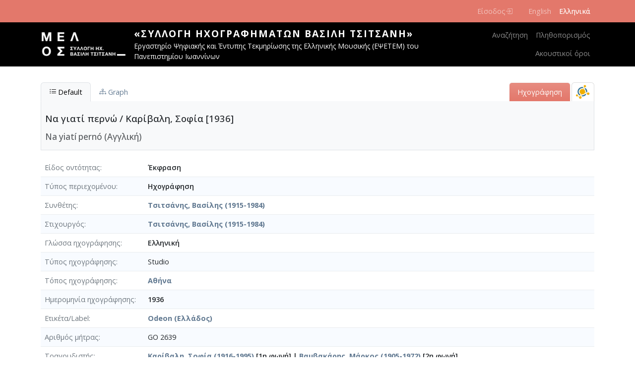

--- FILE ---
content_type: text/html; charset=UTF-8
request_url: https://epsetem.project.uoi.gr/archive/item/793
body_size: 11947
content:

<!DOCTYPE html>
<html lang="el" dir="ltr" class="h-100">
  <head>
    <meta charset="utf-8" />
<noscript><style>form.antibot * :not(.antibot-message) { display: none !important; }</style>
</noscript><script>var _paq = _paq || [];(function(){var u=(("https:" == document.location.protocol) ? "https://stats.altsol.gr/" : "https://stats.altsol.gr/");_paq.push(["setSiteId", "5"]);_paq.push(["setTrackerUrl", u+"matomo.php"]);_paq.push(["setDoNotTrack", 1]);_paq.push(["disableCookies"]);if (!window.matomo_search_results_active) {_paq.push(["trackPageView"]);}_paq.push(["setIgnoreClasses", ["no-tracking","colorbox"]]);_paq.push(["enableLinkTracking"]);var d=document,g=d.createElement("script"),s=d.getElementsByTagName("script")[0];g.type="text/javascript";g.defer=true;g.async=true;g.src="/sites/default/files/matomo/matomo.js?t9449j";s.parentNode.insertBefore(g,s);})();</script>
<meta name="Generator" content="Drupal 10 (https://www.drupal.org)" />
<meta name="MobileOptimized" content="width" />
<meta name="HandheldFriendly" content="true" />
<meta name="viewport" content="width=device-width, initial-scale=1.0" />
<link rel="icon" href="/themes/custom/melos/favicon.ico" type="image/vnd.microsoft.icon" />

    <title>Να γιατί περνώ / Καρίβαλη, Σοφία [1936] | «Συλλογή Ηχογραφημάτων Βασίλη Τσιτσάνη»</title>
    <link rel="stylesheet" media="all" href="/sites/default/files/css/css_l_xF6Lz1ZJn5lQyrhPv9M7N_q8l_Lm0-6s1y_Lozz-M.css?delta=0&amp;language=el&amp;theme=melos&amp;include=eJxtj-EKwyAMhF_IIgz2PBJd6qTRSOKPuqefrAW7MciP5I58x3kIm2s8plo_d5cCF-OZmzaBeh-e4vXOqAoR1QQWtIUlA6UXmozEaiOxB1q0dUolGomuCu_dDsAmCA-UL-2ALoqEoU0nMLF43qeyUqrart9n0jogf-TnT9aRcDPaByV_Sr0B3Cpk1w" />
<link rel="stylesheet" media="all" href="/assets/vendor/bookreader4/BookReader.css" />
<link rel="stylesheet" media="all" href="/assets/vendor/bootstrap-select/bootstrap-select.min.css" />
<link rel="stylesheet" media="all" href="/assets/vendor/colorbox/example1/colorbox.css" />
<link rel="stylesheet" media="all" href="/assets/vendor/flipster/flipster.css" />
<link rel="stylesheet" media="all" href="/assets/vendor/bootstrap-icons/font/bootstrap-icons.css" />
<link rel="stylesheet" media="all" href="/assets/vendor/jquery-ui-1.13.2/jquery-ui.min.css" />
<link rel="stylesheet" media="all" href="/assets/vendor/select2/4.1.0-rc.0/dist/css/select2.min.css" />
<link rel="stylesheet" media="all" href="/assets/vendor/select2/bootstrap/select2-bootstrap-5-theme.min.css" />
<link rel="stylesheet" media="all" href="/sites/default/files/css/css_TF8Qn-45ahfWU2t6pLIjQReXN6lEKO5Oz3fYzWKKqLY.css?delta=9&amp;language=el&amp;theme=melos&amp;include=eJxtj-EKwyAMhF_IIgz2PBJd6qTRSOKPuqefrAW7MciP5I58x3kIm2s8plo_d5cCF-OZmzaBeh-e4vXOqAoR1QQWtIUlA6UXmozEaiOxB1q0dUolGomuCu_dDsAmCA-UL-2ALoqEoU0nMLF43qeyUqrart9n0jogf-TnT9aRcDPaByV_Sr0B3Cpk1w" />

    <script src="/assets/js/rg.js"></script>

    <link rel="preconnect" href="https://fonts.googleapis.com">
    <link rel="preconnect" href="https://fonts.gstatic.com" crossorigin>
    <link href="https://fonts.googleapis.com/css2?family=Open+Sans:ital,wght@0,300..800;1,300..800&display=swap" rel="stylesheet">
  </head>
  <body class="path-archive   d-flex flex-column h-100">
        <div class="visually-hidden-focusable skip-link p-3 container">
      <a href="#main-content" class="p-2">
        Παράκαμψη προς το κυρίως περιεχόμενο
      </a>
    </div>
    
      <div class="dialog-off-canvas-main-canvas d-flex flex-column h-100" data-off-canvas-main-canvas>
    
<header class="rg-header">
  <nav class="rg-top-nav navbar navbar-expand" data-bs-theme="dark">
  <div class="container d-flex flex-wrap justify-content-end">
        <ul class="rg-menu-user navbar-nav">
              <li class="nav-item">
          <a class="nav-link icon-link icon-link-hover"
             href="/user/login">
            Είσοδος
            <svg aria-hidden="true"
                 xmlns="http://www.w3.org/2000/svg" width="16"
                 height="16" fill="currentColor"
                 class="bi bi-box-arrow-in-right"
                 viewBox="0 0 16 16">
              <path fill-rule="evenodd"
                    d="M6 3.5a.5.5 0 0 1 .5-.5h8a.5.5 0 0 1 .5.5v9a.5.5 0 0 1-.5.5h-8a.5.5 0 0 1-.5-.5v-2a.5.5 0 0 0-1 0v2A1.5 1.5 0 0 0 6.5 14h8a1.5 1.5 0 0 0 1.5-1.5v-9A1.5 1.5 0 0 0 14.5 2h-8A1.5 1.5 0 0 0 5 3.5v2a.5.5 0 0 0 1 0z"/>
              <path fill-rule="evenodd"
                    d="M11.854 8.354a.5.5 0 0 0 0-.708l-3-3a.5.5 0 1 0-.708.708L10.293 7.5H1.5a.5.5 0 0 0 0 1h8.793l-2.147 2.146a.5.5 0 0 0 .708.708z"/>
            </svg>
          </a>
        </li>
          </ul>
        <div class="language-switcher-language-session block block-language block-language-blocklanguage-interface" id="block-melos-languageswitcher" role="navigation">
  
    
      <ul data-block="top_nav" class="rg-menu-lang"><li data-drupal-link-query="{&quot;lang&quot;:&quot;en&quot;}" data-drupal-link-system-path="archive/item/793"><a href="/archive/item/793?lang=en" class="language-link" data-drupal-link-query="{&quot;lang&quot;:&quot;en&quot;}" data-drupal-link-system-path="archive/item/793">English</a></li><li data-drupal-link-system-path="archive/item/793" class="is-active" aria-current="page"><a href="/archive/item/793" class="language-link session-active is-active" data-drupal-link-system-path="archive/item/793" aria-current="page">Ελληνικά</a></li></ul>
  </div>


  </div>
</nav>

  <nav class="rg-main-nav navbar navbar-expand-lg" data-bs-theme="dark">
  <div class="container d-flex">
        <div id="block-melos-branding" class="block block-system block-system-branding-block">
  
    
  <div class="navbar-brand d-flex align-items-center">

    <a href="/" title="Αρχική" rel="home" class="site-logo d-block">
    <img src="/sites/default/files/melos-uoi_0.png" alt="Αρχική" fetchpriority="high" />
  </a>
  
  <div>
        <a href="/" title="Αρχική" rel="home" class="site-title">
      «Συλλογή Ηχογραφημάτων Βασίλη Τσιτσάνη»
    </a>
    
        <div class="site-slogan">Εργαστηρίο Ψηφιακής και Έντυπης Τεκμηρίωσης της Ελληνικής Μουσικής (ΕΨΕΤΕΜ) του Πανεπιστημίου Ιωαννίνων</div>
      </div>
</div>
</div>


    <button class="navbar-toggler collapsed" type="button"
            data-bs-toggle="collapse"
            data-bs-target="#navbarSupportedContent"
            aria-controls="navbarSupportedContent"
            aria-expanded="false"
            aria-label="Toggle navigation">
      <span class="navbar-toggler-icon"></span>
    </button>
    <div class="collapse navbar-collapse main-menu-collapse"
         id="navbarSupportedContent">
          <nav role="navigation" aria-labelledby="block-melos-main-navigation-menu" id="block-melos-main-navigation" class="block block-menu navigation menu--main">
            
  <h5 class="visually-hidden" id="block-melos-main-navigation-menu">Main navigation</h5>
  

        
            <ul data-block="nav_main" class="navbar-nav justify-content-end flex-wrap nav-level-0">
                    <li class="nav-item">
          <a href="/archive/search" class="nav-link" data-drupal-link-system-path="archive/search">Αναζήτηση</a>
      </li>

                    <li class="nav-item">
          <a href="/crowdsourcing-form" class="nav-link" data-drupal-link-system-path="node/4">Πληθοπορισμός</a>
      </li>

                    <li class="nav-item">
          <a href="/acoustic-terms" class="nav-link" data-drupal-link-system-path="node/5">Ακουστικοί όροι</a>
      </li>

        </ul>
  



  </nav>


    </div>
  </div>
</nav>

</header>

<main role="main">
  <a id="main-content" tabindex="-1"></a>
      
  <div class="container">
    <div class="row g-0">
            <div class="order-1 order-lg-2 col-12">
            <div data-drupal-messages-fallback class="hidden"></div>
<div id="block-melos-content" class="block block-system block-system-main-block">
  
    
      <!-- rg start -->
<div class="arch-wrap"><ul class="opac-item-tabs ptrn-tabs" role="tablist">
               <li><a href="#default-tab" role="tab" class="active"
                data-bs-toggle="tab"
                data-bs-target="#default-tab"
                onclick='d3.selectAll("svg").remove();'>
                    <i class="bi bi-list-ul"></i> Default</a>
                </li ><li><a href="#graph-tab" role="tab" data-bs-toggle="tab" data-bs-target="#graph-tab" onclick="loadVis()"><i class="bi bi-diagram-3"></i> Graph</a ></li ><li class="tabtype performance_recording " /><a>Ηχογράφηση</a></li>
		
		<li role="presentation" class="tabicons pull-right"><a href="/archive/node_graph_view?i=793" target="_blank" title="Graph View"><img src="/_assets/img/graph.png" class="Graph View" /></a></li></ul ><div class="tab-content type-auth-expression" ><div id="default-tab" class="tab-pane active" ><div id="btitle" class="wrap-title" ><h1 id="item-title" class="item-title"  about="http://arc.altsol.com/archive/item/793"  item-id="793" property="dc:title" >Να γιατί περνώ / Καρίβαλη, Σοφία [1936] </h1><h2 class="anotherLang"><label>Τίτλος σε άλλη γλώσσα</label> <span class="fldval">Na yiatí pernó (Αγγλική)</span></h2></div><div id="main-content-wrap" class="main-content-wrap" role="main" aria-label="Αναλυτικές πληροφορίες" ><div class="fields-photo-wrap" ><ol class="fields-list" ><li class="flxclmn"><label>Είδος οντότητας</label><span class="fldval">Έκφραση</span></li><li class="Content">
        <label>Τύπος περιεχομένου</label>
		<span class="fldval">
				  Ηχογράφηση
	    </span></li>
				    <li class="contributor_work">
					    <label>Συνθέτης</label>
						<ul class="delimiter sllist">
						    <li>
						        <a href="/archive/item/127" class="assetlink" >Τσιτσάνης, Βασίλης (1915-1984)</a> 
						         
						    </li>
						</ul>
					</li>
				    <li class="contributor_work">
					    <label>Στιχουργός</label>
						<ul class="delimiter sllist">
						    <li>
						        <a href="/archive/item/127" class="assetlink" >Τσιτσάνης, Βασίλης (1915-1984)</a> 
						         
						    </li>
						</ul>
					</li>
<li class="Language">
        <label>Γλώσσα ηχογράφησης</label>
		<span class="fldval">
				  Ελληνική
	    </span></li><li class="rec_type">
        <label>Τύπος ηχογράφησης</label>
        <ul  >
            <li>Studio</li>
        </ul></li><li class="per_place">
        <label>Τόπος ηχογράφησης</label>
        <ul  >
            <li><a class="assetlink" href="/archive/item/776"  >Αθήνα</a></li>
        </ul></li><li class="Date"><label>Ημερομηνία ηχογράφησης</label>
     <span class="fldval"  about="http://arc.altsol.com/archive/item/793">
          <span property="dc:date" >1936  </span>
     </span></li><li class="rec_label">
        <label>Ετικέτα/Label</label>
        <ul  >
            <li><a class="assetlink" href="/archive/item/797"  >Odeon (Ελλάδος)</a></li>
        </ul></li><li class="matrix">
        <label>Αριθμός μήτρας</label>
        <ul  >
            <li>GO 2639</li>
        </ul></li>


                  <li class="singer">
                      <label>Τραγουδιστής</label>
                      <span class="fldval" >
                                      
                                <a href="/archive/item/794"  class="assetlink"   >Καρίβαλη, Σοφία (1916-1995)</a>  
						
						 
						[1η φωνή]         | 
                                <a href="/archive/item/795"  class="assetlink"   >Βαμβακάρης, Μάρκος (1905-1972)</a>  
						
						 
						[2η φωνή]
                      </span>
                  </li>


                  <li class="instrumentalist">
                      <label>Μουσικός</label>
                      <span class="fldval" >
                                      
                                <a href="/archive/item/127"  class="assetlink"   >Τσιτσάνης, Βασίλης (1915-1984)</a>  
						
						 
						[<a href="/archive/item/785">Τρίχορδο μπουζούκι</a>]         | 
                                <a href="/archive/item/1091"  class="assetlink"   >Άγνωστος</a>  
						
						 
						[<a href="/archive/item/788">Μπαγλαμάς</a>]         | 
                                <a href="/archive/item/1091"  class="assetlink"   >Άγνωστος</a>  
						
						 
						[<a href="/archive/item/787">Λαϊκή κιθάρα</a>]
                      </span>
                  </li>

<li class="timing">
        <label>Διάρκεια ηχογράφησης</label>
        <ul  >
            <li>3' 21''</li>
        </ul></li><li class="taximi">
        <label>Ταξίμι</label>
        <ul  >
            <li>Όχι</li>
        </ul></li><li class="tonality">
        <label>Τονικότητα</label>
        <ul  >
            <li>Ρε ελάσσονα</li>
        </ul></li><li class="modality">
        <label>Δρόμος</label>
		<span class="fldval">
				  <a class="assetlink" href="/archive/item/1418"  >Μινόρε</a>
	    </span></li><ul class="nav nav-tabs musicTab" role="tablist" style="margin-top: 20px;"><li class="nav-item" role="presentation"><button class="nav-link " id="tab1_ce" data-bs-toggle="tab" data-bs-target="#tab1_ce-pane" type="button" role="tab" aria-controls="tab1_ce-pane">Μελωδικό υλικό</button></li><li class="nav-item" role="presentation"><button class="nav-link " id="tab2_ce" data-bs-toggle="tab" data-bs-target="#tab2_ce-pane" type="button" role="tab" aria-controls="tab2_ce-pane">Αρμονία-Φόρμα</button></li><li class="nav-item" role="presentation"><button class="nav-link active" id="tab3_ce" data-bs-toggle="tab" data-bs-target="#tab3_ce-pane" type="button" role="tab" aria-controls="tab3_ce-pane">Ρυθμός</button></li></ul><div class="tab-content" style="width:100%"> <div class="tab-pane fade " id="tab1_ce-pane" role="tabpanel" aria-labelledby="tab1_ce" tabindex="0"><ol class="fields-list"><table class="harm-table"><tr><th>Φόρμα</th><th>Βαθμίδα</th><th>Δομική μονάδα</th><th>Μη στατικές βαθμίδες</th><th>Διατονική συμπεριφορά</th><th>Τροπικό περιβάλλον</th></tr><tr><td class="form-cell" rowspan="4">Εισαγωγή</td><td>I</td><td>Νικρίζ</td><td></td><td></td><td></td></tr><tr><td>V</td><td>Χιτζάζ</td><td>VIII↑</td><td></td><td></td></tr><tr><td>III</td><td>Ματζόρε</td><td>VI↑</td><td>VI</td><td></td></tr><tr><td>I</td><td>Μινόρε</td><td></td><td></td><td></td></tr><tr><td class="sep_td"  colspan="6" ></td></tr><tr><td class="form-cell" rowspan="1">Θέμα A</td><td>I</td><td>Μινόρε</td><td>IV↑</td><td></td><td>Μινόρε</td></tr><tr><td class="sep_td"  colspan="6" ></td></tr></table><li class="NotePublic label-field-row">
    <!-- <label>Average Pitch Chroma</label>-->
     <div class="row box_ce border py-2">  
        <div style="text-align: center;"><h3 style="background-color:#efeeed; padding-top:3px; padding-bottom:3px; border-radius:5px;">Υπολογιστική ανάλυση <a  target="_blank" class='ce_link' href="https://collection.melos-project.gr/special-fields?lang=el">(δείτε επεξήγηση ακουστικών όρων) <i class="bi bi-box-arrow-in-up-right" role="button" aria-label="hidden"></i></a></h3></div>                                    
            <div class="col-sm-5 melody_props">
                  <ul class="list-group" style="margin-top: 1em;">
                     <li class="list-group-item" style="background-color:#efeeed"><label>Average Pitch Chroma</label></li>
<!-- REPLACED WITH CVS VALUES  <li class="list-group-item"><label>C</label>0.07965765307965</li> -->
                        
                        
<!-- REPLACED WITH CVS VALUES  <li class="list-group-item"><label>C#</label>0.078726329579085</li> -->
                        
                        
<!-- REPLACED WITH CVS VALUES  <li class="list-group-item"><label>D</label>0.110142495994988</li> -->
                        
                        
<!-- REPLACED WITH CVS VALUES  <li class="list-group-item"><label>D#</label>0.066848674610263</li> -->
                        
                        
<!-- REPLACED WITH CVS VALUES  <li class="list-group-item"><label>E</label>0.10286594955765</li> -->
                        
                        
<!-- REPLACED WITH CVS VALUES  <li class="list-group-item"><label>F</label>0.09318568444853</li> -->
                        
                        
<!-- REPLACED WITH CVS VALUES  <li class="list-group-item"><label>F#</label>0.070130135722542</li> -->
                        
                        
<!-- REPLACED WITH CVS VALUES  <li class="list-group-item"><label>G</label>0.067945393718098</li> -->
                        
                        
<!-- REPLACED WITH CVS VALUES  <li class="list-group-item"><label>G#</label>0.074025648127838</li> -->
                        
                        
<!-- REPLACED WITH CVS VALUES  <li class="list-group-item"><label>A</label>0.121428173286559</li> -->
                        
                        
<!-- REPLACED WITH CVS VALUES  <li class="list-group-item"><label>A#</label>0.07103444996622</li> -->
                        
                        
<!-- REPLACED WITH CVS VALUES  <li class="list-group-item"><label>B</label>0.064009411908576</li> -->
                        
                        
<!-- REPLACED WITH CVS VALUES   -->
                        
                        <li class="list-group-item" style="text-align:left;"><a class="btn btn-secondary" href="/archive/download/7280dfd6-536e-4c89-a4ab-b1abb07f2038.csv"><i class="bi bi-download"></i> csv</a></li>
                         <li class="list-group-item" style="background-color:#efeeed"><label>Pitch-Chroma Time Series</label></li>
                         <li class="list-group-item" style="text-align:left;"><a class="btn btn-secondary" href="/archive/download/a69a00b7-84f9-42c8-92c3-4ed20c3c18bb.csv"><i class="bi bi-download"></i> csv</a></li>
<!-- REPLACED WITH CVS VALUES   -->
                        
                        
                         <li class="list-group-item" style="background-color:#efeeed"><label>Σχόλια</label></li>
                         <li class="list-group-item" style="text-align:left;">Το ραβδόγραμμα δείχνει τις χρονο-μεσοσταθμικές τιμές του chromagram, κανονικοποιημένες στη μονάδα. Τα αρχεία CSV περιέχουν τα αριθμητικά δεδομένα που χρησιμοποιήθηκαν για τη δημιουργία του ραβδογράμματος και του chromagram. Οι κορυφές (μέγιστα) του chromagram και των ραβδογραμμάτων αντιστοιχούν στις πιο έντονες νότες που παίζονται ή τραγουδιούνται. Στις περισσότερες περιπτώσεις, η μέγιστη κορυφή στο ραβδόγραμμα αντιστοιχεί στην τονική του πιο κυρίαρχου δρόμου. Σε άλλες περιπτώσεις, μπορεί επίσης να αντιστοιχεί στην πέμπτη και, λιγότερο συχνά, στην τρίτη του δρόμου (ή δρόμων). Σημειώστε επίσης ότι, λόγω της εναρμόνισης των δρόμων, το chromagram και το ραβδόγραμμα μπορεί να παρουσιάζουν κορυφές (τοπικά μέγιστα) στη δεύτερη και (φυσική) έβδομη βαθμίδα τους.</li>
                     </ul>
           </div>
        
            <div class="row col-sm-7 text-align-center melody_bitsreams">
                 <div class="melody_bit col-sm">
                    
                    <a class="colorbox-load cboxElement" rel="gal" href="/rg/media/642/450/317/249/th_5414_0_big.jpg"><img width="350" src="/rg/media/642/450/317/249/th_5414_0_big.jpg"  class="img-fluid"></a>
                    <div class="d-grid gap-2 col-6 mx-auto mb-2"><a class="btn btn-secondary" href="/archive/download/28809235-a949-4dad-aa2c-e95660365af2.png"><i class="bi bi-download"></i> Download</a></div>
                </div>
                 <div class="melody_bit col-sm">
                    
                    <a class="colorbox-load cboxElement" rel="gal" href="/rg/media/541/403/639/793/th_5409_0_big.jpg"><img width="350" src="/rg/media/541/403/639/793/th_5409_0_big.jpg"  class="img-fluid"></a>
                    <div class="d-grid gap-2 col-6 mx-auto mb-2"><a class="btn btn-secondary" href="/archive/download/3112eb24-da01-4043-8f6f-40d339b36d8b.png"><i class="bi bi-download"></i> Download</a></div>
                </div>
            </div>  
    </div>    
</li></ol></div> <div class="tab-pane fade " id="tab2_ce-pane" role="tabpanel" aria-labelledby="tab2_ce" tabindex="0"><ol class="fields-list"></ol></div> <div class="tab-pane fade show active" id="tab3_ce-pane" role="tabpanel" aria-labelledby="tab3_ce" tabindex="0"><ol class="fields-list"><li class="NotePublic label-field-row">
    <!-- -->
     <div class="row box_ce border py-2">  
                                            
            <div class="col-sm-5 melody_props">
                  <ul class="list-group" style="margin-top: 1em;">
                  
                        <li class="list-group-item"><label>Μέτρο</label>2/4</li>
                        
                        
                        <li class="list-group-item"><label>Tempo</label>Quarter note ~ 69</li>
                        
                        
                        <li class="list-group-item"><label>Χαρακτηρισμός μοτίβου</label>Χασάπικος</li>
                        
                        
                        <li class="list-group-item"><label>Συσχετιζόμενος χορός</label>Πολίτικος (κυκλικής διάταξης)</li>
                        
                        
                     </ul>
           </div>
        
            <div class="row col-sm-7 text-align-center melody_bitsreams">
                 <div class="melody_bit col-sm">
                    <div class="d-grid gap-2 col-6 mx-auto mb-2">Εξωτερικός ρυθμός</div>
                    <a class="colorbox-load cboxElement" rel="gal" href="/rg/media/241/792/256/346/th_5084_0_big.jpg"><img width="350" src="/rg/media/241/792/256/346/th_5084_0_big.jpg"  class="img-fluid"></a>
                    <div class="d-grid gap-2 col-6 mx-auto mb-2"><a class="btn btn-secondary" href="/archive/download/687f9c67-3ad6-4d84-906a-df4c503663e3.jpeg"><i class="bi bi-download"></i> Download</a></div>
                </div>
                 <div class="melody_bit col-sm">
                    <div class="d-grid gap-2 col-6 mx-auto mb-2">Εσωτερικός ρυθμός</div>
                    <a class="colorbox-load cboxElement" rel="gal" href="/rg/media/453/268/655/991/th_5082_0_big.jpg"><img width="350" src="/rg/media/453/268/655/991/th_5082_0_big.jpg"  class="img-fluid"></a>
                    <div class="d-grid gap-2 col-6 mx-auto mb-2"><a class="btn btn-secondary" href="/archive/download/bed4520a-a04e-4632-b16d-68a1bebed983.jpeg"><i class="bi bi-download"></i> Download</a></div>
                </div>
            </div>  
    </div>    
</li><li class="NotePublic label-field-row">
    <!-- <label>Beats per Minute (BPM)</label>-->
     <div class="row box_ce border py-2">  
        <div style="text-align: center;"><h3 style="background-color:#efeeed; padding-top:3px; padding-bottom:3px; border-radius:5px;">Υπολογιστική ανάλυση <a  target="_blank" class='ce_link' href="https://collection.melos-project.gr/special-fields?lang=el">(δείτε επεξήγηση ακουστικών όρων) <i class="bi bi-box-arrow-in-up-right" role="button" aria-label="hidden"></i></a></h3></div>                                    
            <div class="col-sm-5 melody_props">
                  <ul class="list-group" style="margin-top: 1em;">
                   <li class="list-group-item" style="background-color:#efeeed"><label>Beats per Minute (BPM)</label></li>
                        <li class="list-group-item"><label>BPM median</label>138</li>
                        
                        <li class="list-group-item"><label>BPM range</label>135 - 141</li>
                        
                        
                        
                         <li class="list-group-item" style="background-color:#efeeed"><label>Beats per Minute (Time Series)</label></li>
                         <li class="list-group-item" style="text-align:left;"><a class="btn btn-secondary" href="/archive/download/dc90b6c4-003c-4990-9b1f-e72fa55754d5.csv"><i class="bi bi-download"></i> csv</a></li>
                        
                        
                         <li class="list-group-item" style="background-color:#efeeed"><label>Σχόλια</label></li>
                         <li class="list-group-item" style="text-align:left;">Το αρχείο CSV περιέχει τα αριθμητικά δεδομένα που χρησιμοποιήθηκαν για τη δημιουργία της καμπύλης του τέμπο. Η καμπύλη του τέμπο συχνά φαίνεται τραχιά αντί να παρουσιάζει μια ομαλή εξέλιξη και μπορεί να εμφανίζει απότομες κορυφώσεις (αιφνίδιες αλλαγές) σε συγκεκριμένες χρονικές στιγμές. Αυτό θα μπορούσε να οφείλεται σε πραγματικές μεταβολές του τέμπο, αλλαγές στο μέτρο ή ρυθμικές ασυνέπειες μέσα στο μουσικό κομμάτι. Ωστόσο, μπορεί επίσης να προκύπτουν από τις βασικές αρχές λειτουργίας και τις παραμέτρους του χρησιμοποιούμενου αλγορίθμου. Ο αλγόριθμος βασίζεται σε μια συνάρτηση ανίχνευσης έναρξης ηχητικών γεγονότων, η οποία μπορεί να είναι ακανόνιστη λόγω καλυμμένων ή επιπλέον (και εκτός συγχρονισμού) ενάρξεων. Για παράδειγμα, δυνατά και παρατεταμένα φωνητικά μπορεί να καλύψουν τις ενάρξεις άλλων οργάνων που παίζουν ρυθμικά. Ένας άλλος παράγοντας είναι η επιλογή του μήκους του χρονικού παραθύρου που χρησιμοποιήθηκε στην ανάλυση. Τα μεγαλύτερα παράθυρα παράγουν πιο ομαλές καμπύλες τέμπο, αλλά επιλέξαμε μικρότερα για να καταγράψουμε αιφνίδιες αλλαγές, οι οποίες μπορεί να σχετίζονται με τη συνολική δομή του κομματιού και να είναι χρήσιμες για τη θεματική του τμηματοποίηση. Το γενικό τέμπο και το εύρος του υπολογίστηκαν χρησιμοποιώντας τη διάμεσo και το διατεταρτηομοριακό εύρος των τιμών της καμπύλης του τέμπο. Ωστόσο, σημειώστε ότι στις περισσότερες περιπτώσεις, το εκτιμώμενο τέμπο είναι διπλάσιο (ή το ήμισυ) του μεταγραμμένου μουσικο-θεωρητικού τέμπο. Αυτό συμβαίνει επειδή ο αλγόριθμος επιδιώκει να ανιχνεύσει τον κυρίαρχο παλμό της μουσικής κατά μια φυσική (ή ακουστική) έννοια, και για αυτό το λόγο μπορεί να είναι ταχύτερος ή βραδύτερος από τα μετρικά επίπεδα που υποδεικνύονται ακολουθώντας σημειογραφικές συμβάσεις για την μεταγραφή μουσικής σε παρτιτούρα.</li>
                     </ul>
           </div>
        
            <div class="row col-sm-7 text-align-center melody_bitsreams">
                 <div class="melody_bit col-sm">
                    
                    <a class="colorbox-load cboxElement" rel="gal" href="/rg/media/397/746/242/217/th_5419_0_big.jpg"><img width="350" src="/rg/media/397/746/242/217/th_5419_0_big.jpg"  class="img-fluid"></a>
                    <div class="d-grid gap-2 col-6 mx-auto mb-2"><a class="btn btn-secondary" href="/archive/download/b6cee37e-8fb2-4ab1-90e6-4b51b15bf03a.png"><i class="bi bi-download"></i> Download</a></div>
                </div>
            </div>  
    </div>    
</li></ol></div></div><li class="yt-video">
        <label>Βίντεο</label>
		<div class="videoWrapper2">
		    <iframe width="560" height="315" src="https://www.youtube.com/embed/xPLJeAOR_gQ" frameborder="0" allow="autoplay; encrypted-media" allowfullscreen></iframe>
		</div></li><li class="lyrics label-field-row">
        <label>Στίχοι</label>
        <ul class="longtext-list"  about="http://arc.altsol.com/archive/item/793" >
                    <li>
                           <div>Να γιατί γυρνώ μες στην Αθήνα να γιατί πάντα τα κοπανώ<br />γιατί έχω εγώ μεράκι έχω μέσα μου σαράκι<br />για μια όμορφη κοπέλα π' αγαπώ γι' αυτήν εγώ θα τρελαθώ<br /> <br />Να γιατί περνώ απ' τη γειτονιά σου να γιατί σε φέρνω απ' το κοντό<br />γιατί μ' έκανες μικράκι κι έχω το διπλό φαρμάκι<br />για μια νύχτα που σε γνώρισα κι εγώ ζαλίστηκα πια δε βαστώ<br /> <br />Να γιατί γυρίζω με τ' αμάξι να γιατί σιγά σιγά περνώ<br />για ένα σου γλυκό φιλάκι για να φύγει το φαρμάκι<br />γιατί εσένα κοπελιά μου αγαπώ στο ξαναλέγω σ' αγαπώ</div>
                        
                        
                        
                    </li>
        </ul></li>
				    <li class="performance">
					    <label>Έκδοση της ηχογράφησης</label>
						<ul class="delimiter sllist">
						    <li>
						        <a href="/archive/item/796" class="assetlink" >Odeon (GR) GA 7005 [A': Να γιατί περνώ (Β. Τσιτσάνη) / Σ. Καρίβαλη, Μ. Βαμβακάρης] - [Β': Ο Μάρκος πολυτεχνίτης (Μ. Βαμβακάρη, Σπ. Περιστέρη) / Μ. Βαμβακάρης, Σ. Καρίβαλη]</a> 
						         
						    </li>
						    <li>
						        <a href="/archive/item/3324" class="assetlink" >Vasilis Tsitsanis 1936-1940</a> 
						         
						    </li>
						    <li>
						        <a href="/archive/item/3384" class="assetlink" >Women of rembetica</a> 
						         
						    </li>
						    <li>
						        <a href="/archive/item/3529" class="assetlink" >50 χρόνια Βασίλης Τσιτσάνης</a> 
						         
						    </li>
						</ul>
					</li>

				    <li class="work_of_rec">
					    <label>Μουσικό έργο της ηχογράφησης</label>
						<ul class="delimiter sllist">
						    <li>
						        <a href="/archive/item/714" class="assetlink" >Τσιτσάνης, Βασίλης (1915-1984) [Συνθέτης]. Να γιατί περνώ</a> 
						         
						    </li>
						</ul>
					</li>
<li class="owner"><label>Προέλευση εγγραφής</label><span class="fldval">Πανεπιστήμιο Ιωαννίνων</span></li>





</ol></div></div><div id="item-content-wrap" class="item-content-wrap itemrel" role="complementary" aria-label="Συμπληρωματικές πληροφορίες" ></div></div>
          <div id="graph-tab" class="tab-pane" tabindex="100" aria-hidden="true">

            <div id="node-title" class="title-hwrap">
              <h1 id="item-title" class="item-title">Να γιατί περνώ / Καρίβαλη, Σοφία [1936] - <em class="text-muted">Identifier:</em> 793</h1>

              <div class="flxclmn">
                <p>Internal display of the 793 entity interconnections <span class="text-muted"> (Node labels correspond to identifiers)</span></p>
              </div>

            </div>
              <div id="graph-wrap" class="graph-wrap">

                  <div id="gwait" style="display:block; position:absolute;"><img src="/_assets/img/loading.gif" width="64" height="64" /><br>Loading..</div>
                  <div id="graph-main" class="graph-main">

                  </div>
                  <div id="side-panel" class="graph-sidebar">
                      <div id="legend" class="panel panel-default">
                          <div id="legendTitle" class="panel-heading">
                            <h3 class="panel-title">
                              <a data-bs-toggle="collapse" data-bs-target="#legendBody" href="#">
                                <i class="bi bi-card-list"></i> Legend
                              </a>
                            </h3>
                          </div>
                          <div id="legendBody" class="panel-body collapse">
                              <div>
                                  <ul class="list list-group">
                                  </ul>
                              </div>
                          </div>
                      </div>
                      <div id="graph-nav" class="panel panel-default">
                          <div id="navTitle" class="panel-heading">
                            <h3 class="panel-title">
                              <a data-bs-toggle="collapse" data-bs-target="#navBody" href="#">
                                <i class="bi bi-sort-down"></i>
                                Navigation
                              </a>
                            </h3>
                          </div>
                          <div id="navBody" class="panel-body collapse show">
                              <div>
                                  <ul class="list-group"></ul>
                              </div>
                          </div>
                      </div>
                      <div id="graph-info" class="panel panel-default">
                          <div id="infoTitle" class="panel-heading">
                            <h3 class="panel-title">
                              <a data-bs-toggle="collapse" data-bs-target="#infoBody" href="#">
                                <i class="bi bi-info-circle"></i>
                                Info
                              </a>
                            </h3>
                          </div>
                          <div id="infoBody" class="panel-body collapse show">
                              <div>
                                  <div id="info" class="panel panel-default">
                                      <div class="padding"></div>
                                  </div>
                                  <div id="iwait" style="display:none"><img src="/_assets/img/loading.gif" width="32" height="32" /><br>Loading..</div>
                                  <ul class="list-group"></ul>
                              </div>
                          </div>
                      </div>
                      <div id="menu" class="panel panel-default">
                          <div id="controlTitle" class="panel-heading">
                            <h3 class="panel-title">
                              <a data-bs-toggle="collapse" data-bs-target="#controlBody" href="#">
                                <i class="bi bi-gear-wide-connected"></i>
                                Controls
                              </a>
                            </h3>
                         </div>
                          <div id="controlBody" class="panel-body collapse form-check">
                              <div>
                                  <div class="btn-group form-group" role="group">
                                      <button type="button" class="btn btn-default" onclick="graph.force.stop(); graph.force.gravity(0);">Freeze</button>
                                      <button type="button" class="btn btn-default" onclick="graph.force.gravity(0.004); graph.force.resume()">Thaw</button>
                                      <button type="button" class="btn btn-default" onclick="graph.force.stop(); graph.zoomFit(0.95, 500)">Fit</button>
                                  </div>
                                  <div class="form-group range">
                                      <label for="narrowControl">Narrowness</label>
                                      <input type="range" class="narrow-range" id="narrowControl" min="2" max="10" value="2" onchange="graph.nodesSpread(this)">
                                  </div>
                                  <div class="form-group checkbox">
                                      <label><input type="checkbox" onchange="graph.toggleLinks(this)">Inferred</label>
                                  </div>
                              </div>
                          </div>
                      </div>
                  </div>
              </div>
          </div>
        </div><script>
      if(!window['rg_translations']) {
        window['rg_translations'] = {};
      }
     window['rg_translations']['Page']='Σελίδα';
window['rg_translations'][' of ']=' από ';
window['rg_translations']['Zoom out']='Σμίκρυνση';
window['rg_translations']['Zoom in']='Μεγέθυνση';
window['rg_translations']['One-page view']='Μονοσέλιδη εμφάνιση';
window['rg_translations']['Two-page view']='Δισέλιδη εμφάνιση';
window['rg_translations']['Toggle fullscreen']='Εναλλαγή πλήρης οθόνης';
window['rg_translations']['Thumbnail view']='Εμφάνιση μικρογραφιών';
window['rg_translations']['Flip left']='Γύρισμα σελίδας αριστερά';
window['rg_translations']['Flip right']='Γύρισμα σελίδας δεξιά';
window['rg_translations']['Reset']='Επαναφορά';
window['rg_translations']['Rotate 90 Degrees Left']='Περιστροφή 90 μοίρες Αριστερά';
window['rg_translations']['Rotate 90 Degrees Right']='Περιστροφή 90 μοίρες Δεξιά';
window['rg_translations']['Rotate 180 Degrees']='Περιστροφή 180 μοίρες';
window['rg_translations']['Click to enter Inspect Mode']='Λειτουργία Επισκόπησης Λεπτομερειών';
window['rg_translations']['Inspect Detail Mode.']='Λειτουργία Επισκόπησης.';
window['rg_translations']['Scroll to zoom and click to pan the image around']='Χρησιμοποιήστε το Scroll για Μεγέθυνση/Σμίκρυνση και κρατήστε το κλίκ για να μετακινήσετε την εικόνα';
</script>
</div>
<!-- rg fin -->
  </div>


      </div>
          </div>
  </div>
</main>

  <div class="pre-footer">
    <div class="container">
          <div id="block-melos-melosrepositories" class="block block-block-content block-block-content661b44c5-cf25-4010-9f3e-4027acd682c9">
  
    
      
            <div class="clearfix text-formatted field field--name-body field--type-text-with-summary field--label-hidden field__item"><div class="melos-repositories"><div class="text-align-center"><a href="https://collection.melos-project.gr/?lang=el"><img class="w-100 img-fluid mb-3" src="/themes/custom/melos/svg/kemka.svg" alt="Κεντρικό Μουσικό Καθιερωμένο Αρχείο (ΚεΜΚΑ)" width="0" height="NaN" loading="lazy"></a><p><a href="https://collection.melos-project.gr/?lang=el">«Κεντρικό Μουσικό Καθιερωμένο Αρχείο (ΚεΜΚΑ)».</a></p></div><div class="text-align-center"><a href="https://hellenicmusicarchive.gr/?lang=el"><img class="w-100 img-fluid mb-3" src="/themes/custom/melos/svg/doublebass.svg" alt="ΤΑΜΟ Ελληνικό Αρχείο Κοντραμπάσου" width="0" height="NaN" loading="lazy"></a><p><a href="https://hellenicmusicarchive.gr/?lang=el">ΤΑΜΟ «Ελληνικό Αρχείο Κοντραμπάσου»</a></p></div><div class="text-align-center"><a href="https://epsetem.project.uoi.gr/?lang=el"><img class="w-100 img-fluid mb-3" src="/themes/custom/melos/svg/tsitsani-bg.svg" alt="ΤΑΜΟ Συλλογή Ηχογραφημάτων Βασίλη Τσιτσάνη" width="0" height="NaN" loading="lazy"></a><p><a href="https://epsetem.project.uoi.gr/?lang=el"><strong>ΤΑΜΟ «Συλλογή Ηχογραφημάτων Βασίλη Τσιτσάνη»</strong></a></p></div><div class="text-align-center"><a href="https://sfm.melos-project.gr/?lang=el"><img class="w-100 img-fluid mb-3" src="/themes/custom/melos/svg/theodorakis.svg" alt="ΤΑΜΟ Αρχείο Παρτιτούρων Μίκη Θεοδωράκη" width="0" height="NaN" loading="lazy"></a><p><a href="https://sfm.melos-project.gr/?lang=el">ΤΑΜΟ «Αρχείο Παρτιτούρων Μίκη Θεοδωράκη»</a></p></div></div></div>
      
  </div>


    </div>
  </div>

  <footer>
    <div class="container">
          <div id="block-melos-footerinfo" class="block block-block-content block-block-content0d40b04e-1be7-4b9e-bf34-9f34d6ecd7ec">
  
    
      
            <div class="clearfix text-formatted field field--name-body field--type-text-with-summary field--label-hidden field__item"><p class="text-center mb-3"><a href="https://greece20.gov.gr/" target="_blank"><img class="img-fluid" src="https://melos-project.gr/sites/default/files/2024-09/Greece%202.0_NextGeneration_gr_1.jpg" alt="Χρηματοδότηση Ελλάδα 2.0" width="489" height="83" loading="lazy"></a></p><p class="text-center">ΤΑΜΟ «Συλλογή Ηχογραφημάτων Βασίλη Τσιτσάνη» του Εργαστηρίου Ψηφιακής και Έντυπης Τεκμηρίωσης της Ελληνικής Μουσικής (ΕΨΕΤΕΜ) του Πανεπιστημίου Ιωαννίνων.</p><p class="text-center">© 2025 &nbsp;<a href="https://melos-project.gr/" target="_blank">melos-project.gr</a> - Powered by: <a href="https://reasonablegraph.org/" target="_blank"><span>ReasonableGraph.org</span></a>&nbsp;<br>&nbsp;</p></div>
      
  </div>


    </div>
  </footer>


  </div>

    
    <script type="application/json" data-drupal-selector="drupal-settings-json">{"path":{"baseUrl":"\/","pathPrefix":"","currentPath":"archive\/item\/793","currentPathIsAdmin":false,"isFront":false,"currentLanguage":"el"},"pluralDelimiter":"\u0003","suppressDeprecationErrors":true,"back_to_top":{"back_to_top_button_trigger":100,"back_to_top_speed":1200,"back_to_top_prevent_on_mobile":false,"back_to_top_prevent_in_admin":false,"back_to_top_button_type":"image","back_to_top_button_text":"Back to top"},"matomo":{"disableCookies":true,"trackMailto":true},"user":{"uid":0,"permissionsHash":"3eb710e20f14248f136b2638211de09e18d9ea4387275e9f39012416e1c99a8d"}}</script>
<script src="/assets/vendor/jquery/jquery-3.5.1.min.js"></script>
<script src="/core/assets/vendor/once/once.min.js?v=1.0.1"></script>
<script src="/sites/default/files/languages/el_0vL412Lr-9gXBX00NaD8GfOT9_5xyZztj5peQJ-bTqQ.js?t9449j"></script>
<script src="/core/misc/drupalSettingsLoader.js?v=10.5.4"></script>
<script src="/core/misc/drupal.js?v=10.5.4"></script>
<script src="/core/misc/drupal.init.js?v=10.5.4"></script>
<script src="/modules/contrib/back_to_top/js/back_to_top.js?v=10.5.4"></script>
<script src="/modules/contrib/matomo/js/matomo.js?v=10.5.4"></script>
<script src="/assets/vendor/gliderjs/glider.js"></script>
<script src="/assets/vendor/gliderjs/glider-compat.min.js"></script>
<script src="/assets/vendor/bookreader4/jquery.browser.min.js"></script>
<script src="/assets/vendor/bookreader4/jquery.bt.min.js"></script>
<script src="/assets/vendor/bookreader4/dragscrollable-br.js"></script>
<script src="/assets/vendor/bookreader4/RGBookReader.js"></script>
<script src="/themes/contrib/bootstrap5/dist/bootstrap/5.3.8/dist/js/bootstrap.bundle.js?v=5.3.8"></script>
<script src="/assets/vendor/bootstrap-select/bootstrap-select.min.js"></script>
<script src="/assets/vendor/colorbox/jquery.colorbox-min.js"></script>
<script src="/assets/vendor/d3/d3.v3.js"></script>
<script src="/assets/vendor/d3/d3-selection-multi.v1.js"></script>
<script src="/assets/vendor/d3/d3-legend.min.js"></script>
<script src="/assets/vendor/d3/d3plus.js"></script>
<script src="/assets/js/d3v3.js"></script>
<script src="/assets/vendor/flipster/jquery.flipster.min.js"></script>
<script src="/assets/vendor/jquery-ui-1.13.2/jquery-ui.min.js"></script>
<script src="/assets/js/putil.js"></script>
<script src="/assets/js/item-patron-blade.js"></script>
<script src="/assets/vendor/jstree/jstree.js"></script>
<script src="/assets/vendor/panzoom/dist/panzoom.js"></script>
<script src="/assets/vendor/select2/4.1.0-rc.0/dist/js/select2.min.js"></script>

  </body>
</html>


--- FILE ---
content_type: image/svg+xml
request_url: https://epsetem.project.uoi.gr/themes/custom/melos/svg/kemka.svg
body_size: 1911
content:
<?xml version="1.0" encoding="UTF-8"?><svg id="Layer_1" xmlns="http://www.w3.org/2000/svg" viewBox="0 0 1920 1080"><defs><style>.cls-1{font-family:HelveticaNeue-Bold, 'Helvetica Neue';font-size:59.53px;}</style></defs><g><path d="M261.62,606.02l-24.86,77.27h-.32l-26.27-77.27h-34.79v112.35h23.13v-78.82h.32l27.55,78.82h19.03l27.53-79.61h.32v79.61h23.13v-112.35h-34.77Z"/><path d="M460.58,626.8v-20.78h-84.04v112.35h84.04v-20.78h-59.33v-27.53h54.43v-19.2h-54.43v-24.07h59.33Z"/><path d="M603.75,606.02h-25.33l-41.07,112.35h25.01l28.34-84.65h.3l27.55,84.65h25.65l-40.45-112.35Z"/><path d="M287.35,822.95c-2.52-7.24-6.13-13.52-10.85-18.88-4.72-5.34-10.53-9.54-17.4-12.58-6.87-3.04-14.6-4.57-23.2-4.57s-16.48,1.53-23.3,4.57c-6.82,3.04-12.58,7.24-17.3,12.58-4.72,5.36-8.35,11.64-10.85,18.88-2.52,7.24-3.78,15-3.78,23.3s1.26,15.67,3.78,22.81c2.5,7.14,6.13,13.32,10.85,18.56,4.72,5.26,10.48,9.39,17.3,12.43,6.82,3.04,14.58,4.57,23.3,4.57s16.33-1.53,23.2-4.57c6.87-3.04,12.68-7.17,17.4-12.43,4.72-5.24,8.33-11.42,10.85-18.56,2.52-7.14,3.78-14.73,3.78-22.81s-1.26-16.06-3.78-23.3Zm-22.58,37.06c-1.09,4.45-2.84,8.48-5.26,12.03-2.42,3.56-5.56,6.42-9.44,8.57-3.88,2.15-8.6,3.24-14.16,3.24s-10.28-1.09-14.16-3.24c-3.88-2.15-7.04-5.02-9.44-8.57-2.42-3.56-4.18-7.59-5.29-12.03-1.09-4.47-1.66-9.04-1.66-13.76s.57-9.71,1.66-14.33c1.11-4.62,2.87-8.72,5.29-12.35,2.4-3.61,5.56-6.5,9.44-8.65,3.88-2.15,8.6-3.21,14.16-3.21s10.28,1.06,14.16,3.21c3.88,2.15,7.02,5.04,9.44,8.65,2.42,3.63,4.18,7.73,5.26,12.35,1.11,4.62,1.66,9.39,1.66,14.33s-.54,9.29-1.66,13.76Z"/><path d="M375.61,810.05l33.51,33.68-35.38,37.76v20.46h88.41v-20.78h-57.43l34.94-37.76v-.32l-32.1-32.89h54.58v-20.61h-86.53v20.46Z"/></g><text class="cls-1" transform="translate(535.36 832.09)"><tspan x="0" y="0">ΟΠΤΙΚΟΑΚΟΥΣΤΙΚΕΣ</tspan><tspan x="0" y="69.88">ΣΥΛΛΟΓΕΣ</tspan></text><rect x="906.58" y="881.16" width="106.84" height="20.78"/></svg>

--- FILE ---
content_type: text/javascript
request_url: https://epsetem.project.uoi.gr/assets/js/item-patron-blade.js
body_size: 7425
content:
//@DOC: JS.item_view   item-patron-blade.js

//@DOC: BOOKREADER.js initializeBookReaders
const getOptions = (id) => {
  let url = '/archive/bookreader_options/' + id;
  //console.log('getOptionsURL:',url);
  return fetch(url, {
    method: 'GET',
    mode: 'cors',
    cache: 'no-cache',
    credentials: 'same-origin',
    headers: {'Content-Type': 'application/json'},
    redirect: 'follow',
    referrerPolicy: 'no-referrer'
  })
      .then(response => response.json())
      .catch(error => {
        console.error('Error:', error);
      });
};

let bookreaders = {};

let initSinglePageReader = function (bit_id, options) {
  var img_e;
  console.log('initSinglePageReader', bit_id);
  console.log(options);
  if (!options['el']) {
    return;
  }
  let el_id = options['el'].replace('#', '');
  // console.log('panzoom id', el_id);
  const elem = document.getElementById(el_id);
  // console.log('panzoom el', elem);

  let data = options['data'];
  let img_data = data[0][0];
  console.log(img_data);
  let w = img_data['width'];
  let h = img_data['height'];
  let uri = img_data['uri'];
  img_e = document.createElement('img');
  img_e.setAttribute('src', uri);
  img_e.setAttribute('width', w);
  img_e.setAttribute('height', h);

  return createPanZoom(elem, img_e);
};

let toggleElementFullscreen = function (element) {

  if (!document.fullscreenElement) {
    if (document.mozFullScreenElement) {
      element.mozRequestFullscreen();
    }
    else if (document.webkitFullscreenElement) {
      element.webkitRequestFullscreen();
    }
    else if (document.msFullscreenElement) {
      element.msRequestFullscreenElement();
    }
    else {
      element.requestFullscreen();
    }
  }
  else {
    if (document.exitFullscreen) {
      document.exitFullscreen();
    }
    else if (document.msExitFullscreen) {
      document.msExitFullscreen();
    }
    else if (document.webkitExitFullscreen) {
      document.webkitExitFullscreen();
    }
    else if (document.mozCancelFullScreen) {
      document.mozCancelFullScreen();
    }
    else {
      document.exitFullscreen();
    }
  }
};

let initBookreader = function (bit_id, options) {
  let opt_mode = options['mode'] ?? null;

  //console.log(">>", opt_mode);

  if (opt_mode == 'single_page') {

    return initSinglePageReader(bit_id, options);

  }
  else if (opt_mode == '2pages_scan') {
    options['defaults'] = 'mode/1up';
    options['controls'] = {
      viewmode: {visible: false}, twoPage: {visible: false}, onePage: {
        visible: true, label: rg.tr('Two-page view'), //className:
                                                      // 'twopg',//afto orizi
                                                      // to ti ine to koumpi
        iconClassName: 'twopg', // autofit: 'auto'
      },
    }
  }
  else if (opt_mode == '1page') {
    options['defaults'] = 'mode/1up';
    options['controls'] = {
      viewmode: {visible: false},
      twoPage: {visible: false},
      onePage: {visible: true}
    }
  }
  else {
    options['defaults'] = 'mode/2up';
    options['controls'] = {
      bookLeft: {
        visible: true, label: rg.tr('Flip left'),
      }, bookRight: {
        visible: true, label: rg.tr('Flip right'),
      }, onePage: {
        visible: true, label: rg.tr('One-page view'),
      }, twoPage: {
        visible: true, label: rg.tr('Two-page view'),
      }, thumbnail: {
        visible: true, label: rg.tr('Thumbnail view'),
      }, zoomOut: {
        visible: true, label: rg.tr('Zoom out'),
      }, zoomIn: {
        visible: true, label: rg.tr('Zoom in'),
      }, fullScreen: {
        visible: true, label: rg.tr('Toggle fullscreen'),
      },
    };
  }

  delete options['mode'];

  options['padding'] = 0;
  options['showToolbar'] = false;
  //
  // //OK1
  // options['reductionFactors'] = [
  //     {reduce: 1, autofit: null},
  //     {reduce: 1, autofit: null},
  //     {reduce: 1.2, autofit: null},
  //     {reduce: 1.4, autofit: null},
  //     {reduce: 1.6, autofit: null},
  //     {reduce: 1.6, autofit: null},
  //     {
  //         reduce: 1.6, autofit: null
  //     }];

  // console.log("###6DEFA");
  // options['reductionFactors'] = [
  // {reduce: 0.25, autofit: null},
  // {reduce: 0.5, autofit: null},
  // {reduce: 1, autofit: null},
  // {reduce: 2, autofit: null},
  // {reduce: 3, autofit: null},
  // {reduce: 4, autofit: null},
  // {reduce: 6, autofit: null}
  //  ];

  // options['twoPage'] = {
  //     /** Width of cover */
  //     coverInternalPadding: 0, /** Padding outside of cover */
  //     coverExternalPadding: 0, /** Width of book spine  $$$ consider sizing
  // based on book length */ bookSpineDivWidth: 64, autofit: 'auto' };
  // options['onePage'] = { //'width' | 'height' | 'auto' | 'none' autofit:
  // 'auto', //autofit: 'height',  };
  // console.log(options);

  let br = new BookReader(options);
  br.init();
  bookreaders[bit_id] = br;

  //Tooltip - Title workaround - i18n bug - BookReader sets title to the non
  // local value
  let toolbar_icons = document.getElementsByClassName("BRicon");
  let i = 0;
  for (let br_btn of toolbar_icons) {
    i++;
    // console.log(br_btn);
    br_btn.title = br_btn.querySelector('.tooltip').innerText;
  }

  let br_id = br.el.replace('#', '');
  injectPanZoomBtns(br_id); //br-xxxx
};

const initializeBookReaders = function () {
  //Count item bitstreams - TODO: bits_cnt from db_query
  let bitstreams = document.getElementsByClassName('bitstreams-item');
  let cnt_bits = bitstreams.length;

  let bookReaderBtns = document.getElementsByClassName('bookreader-ctrl');
  let c = 0;
  for (let btn of bookReaderBtns) {
    c++;
    let init_display = (c == 1) ? 'opened' : 'closed';
    let bit_id = btn.getAttribute('data-rg-bitstream-id');
    let div_id = btn.getAttribute('data-rg-target-id');
    let div_breader = document.getElementById(div_id);
    // div_breader.classList.remove('opened', 'closed');
    // div_breader.classList.add(init_display);
    getOptions(bit_id).then((options) => {
      if (options['init_toggle'] == false && cnt_bits > 1){
        init_display =  'closed';
      }

      let init_mode = options['mode'] || null;
      if (init_mode == 'hide') {
        btn.style.display = 'none';
        return;
      }
      btn.style.display = 'inline-block';
      div_breader.classList.remove('opened', 'closed');
      div_breader.classList.add(init_display);
      if (init_display == 'opened') {
        initBookreader(bit_id, options);
      }
      btn.addEventListener('click', function () {
        //let div_msg = document.getElementById('pdfr_top_msg');
        let div_id = this.getAttribute('data-rg-target-id');
        let div_breader = document.getElementById(div_id);
        if (div_breader.classList.contains('opened')) {
          div_breader.classList.remove('opened', 'closed');
          div_breader.classList.add("closed");
        }
        else {
          div_breader.classList.remove('opened', 'closed');
          div_breader.classList.add("opened");
          if (!bookreaders[bit_id]) {
            initBookreader(bit_id, options);
          }
        }
      }, false);
    });

  }

}

const resetbookReaders = function () {
  bookreaders = {};
  initializeBookReaders();
}

let carousels = {};
const initCarousel = function (id) {
  if (carousels[id]) {
    console.log('SKIP init carousel', id);
    return;
  }
  //console.log('carousel init', id);
  carousels[id] = 1;
  let cdiv = document.getElementById(id);
  //let selector = '#' + id;
  //console.log(cdiv);

  jQuery(cdiv).flipster({
    style: 'carousel',
    start: 0,
    spacing: -0.3,
    nav: 'after',
    buttons: true,
    onItemSwitch: function (currentItem, previousItem) {
      let itemTitle = jQuery(currentItem).attr("data-flip-title");
      //jQuery(".thumb-title").text(itemTitle); //"Item Title: " + itemTitle
      let itemId = jQuery(currentItem).attr("data-flip-id");
      // let url = '/archive/item/' + itemId;
      // jQuery(".thumb-title").html('<a href="' + url + '" target="_blank">' + itemTitle + '</a>');

      if (itemId) {
        let url = '/archive/item/' + itemId;
        jQuery(".thumb-title").html('<a href="' + url + '" target="_blank">' + itemTitle + '</a>');
      } else {
        jQuery(".thumb-title").text(itemTitle);
      }

      jQuery(previousItem).find('img.cbox').off('click.cbox');
      jQuery(currentItem).find('img.cbox').on('click.cbox', function () {
        jQuery.colorbox({href: jQuery(this).attr('data-thumb'), open: true});

      });
    },
  });
  cdiv.classList.remove("carousel-init");

  //[class$="--current"]
  jQuery('.single, .flipster__item--current').find('img.cbox').on('click.cbox', function () {
    jQuery.colorbox({href: jQuery(this).attr('data-thumb'), open: true});
  });

  let itemTitle = jQuery('.unique, .flipster__item--current').attr("data-flip-title");
  //jQuery(".thumb-title").text(itemTitle);
  let itemId = jQuery('.unique, .flipster__item--current').attr("data-flip-id");

  if (itemId) {
    let url = '/archive/item/' + itemId;
    jQuery(".thumb-title").html('<a href="' + url + '" target="_blank">' + itemTitle + '</a>');
  } else {
    jQuery(".thumb-title").text(itemTitle);
  }

}

const initializeCarousels = function () {
  carousels = {};
  let carousel_divs = document.getElementsByClassName('carousel_flipster');
  for (let cdiv of carousel_divs) {
    initCarousel(cdiv.id);
  }
}

const clear_carousels = function () {
  console.log("clear_carouses");
  let carousel_divs = document.getElementsByClassName('carousel_flipster');
  for (let cdiv of carousel_divs) {
    cdiv.classList.add("carousel-init");
  }
}

function runzebra() {
  //make zebra on opac list layout
  document.querySelectorAll('.fields-list > li:not(.row-last)').forEach(function (item, i) {
    if (i % 2 !== 0) {
      item.classList.add('row-odd');
    }
  });
}

function loadVis() {
  let path_array = window.location.pathname.split('/');
  let item_id = path_array[3];
  console.log(item_id);
  requestVis(item_id);
}

// jsTree //
const itemSelection = function (e, data) {
  data.instance.open_node(data.node);
  let url = data.selected[data.selected.length - 1];
  if (url !== undefined) {
    replaceItem(url);
    let obj = {item_id: url};
    history.pushState(obj, null, url);
  }
  //BROWSER BACK BUTTON
  window.onpopstate = function (event) {
    if (event.state !== null) {
      let url = event.state.item_id;
      replaceItem(url);
    }
  };

  function replaceItem(url) {
    // console.log(">>> replaceITEM ", url);


    let spinner_overlay = document.getElementById("spinner_overlay");
    //spinner already injected and hidden on dom ready
    spinner_overlay.classList.add("show-spin-overlay");

    //clear_carousels();
    url = url + '?nd=1';
    let request = new XMLHttpRequest();
    // request.setRequestHeader('X-CM-DECORATE', 'NONE');
    request.onload = function () {
      //console.log('request_onload');

      let resp = this.responseXML;
      let parent = document.querySelectorAll('.tab-content');
      let ptrn_tabs = resp.querySelectorAll('.ptrn-tabs')[0];

      let graph_tab_current = document.getElementById('graph-tab');
      let graph_tab_res = resp.getElementById('graph-tab');
      let adminbar_current = document.getElementById('adminbar');
      let adminbar_res = resp.getElementById('adminbar');

      document.getElementById('btitle').outerHTML = resp.getElementById('btitle').outerHTML;
      if (ptrn_tabs) {
        document.querySelectorAll('.ptrn-tabs')[0].outerHTML = resp.querySelectorAll('.ptrn-tabs')[0].outerHTML;
      }
      document.getElementById('main-content-wrap').outerHTML = resp.getElementById('main-content-wrap').outerHTML;
      document.getElementById('item-content-wrap').outerHTML = resp.getElementById('item-content-wrap').outerHTML;
      // document.getEle<mentById( 'graph-tab' ).outerHTML =
      // resp.getElementById( 'graph-tab' ).outerHTML;

      if (graph_tab_res) {
        if (graph_tab_current) {
          document.getElementById('graph-tab').outerHTML = resp.getElementById('graph-tab').outerHTML;
        }
        else {
          parent.append(graph_tab_res.outerHTML)
        }
      }

      if (adminbar_res) {
        adminbar_current.outerHTML = adminbar_res.outerHTML;
      }

      runzebra();
      initializeCarousels();
      //@DOC: BOOKREADER.js initializeBookReaders after ajax
      resetbookReaders();

      spinner_overlay.classList.remove("show-spin-overlay");

    };
    request.open("GET", url);
    request.responseType = "document";
    request.send();
  }
};

function injectPanZoomBtns(br_id) {
  const bkr = document.getElementById(br_id); //TODO: Check to see if there is
                                              // a better way to get parent
                                              // element coming from bk init,
                                              // since object.parent not
                                              // working
  let bkParent = bkr.parentElement;
  let inspectModeBtnLeft = document.createElement("button");
  inspectModeBtnLeft.className = "inspect-btn inspect-btn-left btn btn-primary";
  inspectModeBtnLeft.setAttribute('title', rg.tr('Click to enter Inspect Mode'));
  inspectModeBtnLeft.setAttribute('type', 'button');
  let inspectModeBtnRight = document.createElement("button");
  inspectModeBtnRight.className = "inspect-btn inspect-btn-right btn btn-primary";
  inspectModeBtnRight.setAttribute('title', rg.tr('Click to enter Inspect Mode'));
  inspectModeBtnRight.setAttribute('type', 'button');
  let inspectIconLeft = document.createElement("i");
  inspectIconLeft.className = "bi bi-zoom-in";
  // inspectIconLeft.setAttribute('aria-hidden', 'true');
  inspectModeBtnLeft.appendChild(inspectIconLeft);
  let inspectIconRight = document.createElement("i");
  inspectIconRight.className = "bi bi-zoom-in";
  // inspectIconRight.setAttribute('aria-hidden', 'true');
  inspectModeBtnRight.appendChild(inspectIconRight);
  bkParent.appendChild(inspectModeBtnLeft);
  bkParent.appendChild(inspectModeBtnRight);

  let prevClick = bkr.querySelector('.book_flip_prev');
  let nextClick = bkr.querySelector('.book_flip_next');
  let brPager = bkr.querySelector('.BRpager');

  //Assign onCLick Event on each bookreader so to reassign buttons after click
  bkr.addEventListener("click", rgClickBookReader, false);

  //Assign onCLick Event Bookreader Toolbar Buttons so to reassign buttons
  // after click
  prevClick.addEventListener("click", rgClickPrevNext, false);
  nextClick.addEventListener("click", rgClickPrevNext, false);
  brPager.addEventListener("click", rgClickPrevNext, false);

  inspectModeBtnLeft.addEventListener('click', function (event) {
    let img_e = document.createElement('img');
    img_e.setAttribute('src', this.dataset['img']);
    panZoomPopUp(this, img_e);
  }, false);

  inspectModeBtnRight.addEventListener('click', function (event) {
    let img_e = document.createElement('img');
    img_e.setAttribute('src', this.dataset['img']);
    panZoomPopUp(this, img_e);
  }, false);
}

function inject1UPBtns(brContainer) {
  console.log('inject1UPmodeBtns');

  let BRpagecontainers = brContainer.firstElementChild.querySelectorAll(".BRpagecontainer");
  BRpagecontainers.forEach(function (currentValue, currentIndex, listObj) {
    // console.log(currentValue);
    let brPageContainer = currentValue;
    let inspectModeBtnR = document.createElement("button");
    inspectModeBtnR.className = "inspect-btn inspect-btn-1up btn btn-primary";
    inspectModeBtnR.setAttribute('title', rg.tr('Click to enter Inspect Mode'));
    inspectModeBtnR.setAttribute('type', 'button');
    let inspectIcon = document.createElement("i");
    inspectIcon.className = "bi bi-zoom-in";
    inspectModeBtnR.appendChild(inspectIcon);

    if (brPageContainer.querySelector(".inspect-btn-1up")) {
      //button already injected - do nothing
    }
    else {
      brPageContainer.appendChild(inspectModeBtnR);
    }

    let containerImage = brPageContainer.querySelector('.BRpageimage');
    if (containerImage) {
      inspectModeBtnR.setAttribute('data-img', containerImage.src);
      inspectModeBtnR.addEventListener('click', function (event) {
        let img_e = document.createElement('img');
        img_e.setAttribute('src', this.dataset['img']);
        panZoomPopUp(this, img_e);
      }, false);
    }

  }, 'myThisArg');

}

function panZoomPopUp(elementClicked, image) {
  let panzoom_overlay = document.getElementById("rg_overlay"); //overlay
                                                               // already
                                                               // injected and
                                                               // hidden on dom
                                                               // ready
  document.body.classList.add('overlay-no-scroll');
  panzoom_overlay.classList.add("show-overlay");

  let rect = elementClicked.getBoundingClientRect();
  // console.log(rect.top, rect.right, rect.bottom, rect.left);
  // console.log(rect.top);

  let closeWrap = document.createElement("a");
  closeWrap.className = "rg-overlay-close";
  let closeOverlayBtn = document.createElement("i");
  closeOverlayBtn.className = "bi bi-x-lg";
  closeWrap.appendChild(closeOverlayBtn);
  panzoom_overlay.appendChild(closeWrap);

  closeWrap.addEventListener('click', function (event) {
    return closeInspectMode(panzoom_overlay, image, rect.top);
  }, false);

  document.addEventListener('keydown', function (event) {
    if (event.key === "Escape") {
      return closeInspectMode(panzoom_overlay, image, rect.top);
    }
  });

  //Toolbar close btn
  let btnClose = document.createElement("a");
  let iconClose = document.createElement("i");
  iconClose.className = "bi bi-x-lg";
  btnClose.setAttribute("title", rg.tr('Exit Inspect Detail Mode'));
  btnClose.appendChild(iconClose);
  btnClose.addEventListener('click', function (event) {
    return closeInspectMode(panzoom_overlay, image, rect.top);
  }, false);

  image.setAttribute('width', image.width);
  image.setAttribute('height', image.height);
  return createPanZoom(panzoom_overlay, image, btnClose);
}

function createPanZoom(element, image, btnClose = null) {
  let panDiv = document.createElement("div");
  panDiv.className = "panzoom";

  let panBarDiv = document.createElement("div"); //Controls wrapper
  panBarDiv.className = "pan-toolbar";

  let helpDiv = document.createElement("div");
  helpDiv.className = "pan-help";
  helpDiv.innerHTML = '<span class="text-muted"><strong>' + rg.tr('Inspect Detail Mode.') + '</strong> ' + rg.tr('Scroll to zoom and click to pan the image around') + '</span>';

  let buttonsLeftDiv = document.createElement("div");
  buttonsLeftDiv.className = "pan-left-buttons";

  let buttonsDiv = document.createElement("div");

  if (btnClose) {
    buttonsLeftDiv.appendChild(btnClose);
    panBarDiv.appendChild(buttonsLeftDiv);
  }

  let btnRotateCounterClockWise = document.createElement("a");
  let iconRotateCounterClockWise = document.createElement("i");
  iconRotateCounterClockWise.className = "bi bi-arrow-counterclockwise";
  btnRotateCounterClockWise.setAttribute("title", rg.tr('Rotate 90 Degrees Left'));
  btnRotateCounterClockWise.appendChild(iconRotateCounterClockWise);
  buttonsDiv.appendChild(btnRotateCounterClockWise);

  let btnRotateClockWise = document.createElement("a");
  let iconRotateClockWise = document.createElement("i");
  iconRotateClockWise.className = "bi bi-arrow-clockwise";
  btnRotateClockWise.setAttribute("title", rg.tr('Rotate 90 Degrees Right'));
  btnRotateClockWise.appendChild(iconRotateClockWise);

  let btnRotateFull = document.createElement("a");
  let iconRotateFull = document.createElement("i");
  iconRotateFull.className = "bi bi-arrow-repeat";
  btnRotateFull.setAttribute("title", rg.tr('Rotate 180 Degrees'));
  btnRotateFull.appendChild(iconRotateFull);

  let btnZoomIn = document.createElement("a");
  let btnZoomOut = document.createElement("a");
  let btnReset = document.createElement("a");
  let btnFullScreen = document.createElement("a");

  let iconZoomIn = document.createElement("i");
  let iconZoomOut = document.createElement("i");
  let iconReset = document.createElement("i");
  let iconFullScreen = document.createElement("i");

  iconZoomIn.className = "bi bi-zoom-in";
  iconZoomOut.className = "bi bi-zoom-out";
  iconReset.className = "bi bi-arrows-angle-contract";
  iconFullScreen.className = "bi bi-arrows-fullscreen";

  btnZoomIn.setAttribute("title", rg.tr('Zoom in'));
  btnZoomOut.setAttribute("title", rg.tr('Zoom out'));
  btnReset.setAttribute("title", rg.tr('Reset'));
  btnFullScreen.setAttribute("title", rg.tr('Toggle fullscreen'));

  btnZoomIn.appendChild(iconZoomIn);
  btnZoomOut.appendChild(iconZoomOut);
  btnReset.appendChild(iconReset);
  btnFullScreen.appendChild(iconFullScreen);

  buttonsDiv.className = "pan-buttons";

  panDiv.appendChild(image);

  buttonsDiv.appendChild(btnZoomOut);
  buttonsDiv.appendChild(btnZoomIn);
  buttonsDiv.appendChild(btnReset);
  buttonsDiv.appendChild(btnFullScreen);

  buttonsDiv.appendChild(btnRotateCounterClockWise);
  buttonsDiv.appendChild(btnRotateClockWise);
  buttonsDiv.appendChild(btnRotateFull);

  panBarDiv.appendChild(helpDiv);
  panBarDiv.appendChild(buttonsDiv);

  element.appendChild(panDiv);
  element.appendChild(panBarDiv);
  // image.classList.add('img-responsive');
  const panzoom = Panzoom(panDiv, {
    maxScale: 10
    // panOnlyWhenZoomed: true
    // setTransform: (_, {scale, x, y}) => {
    //     panzoom.setStyle('transform', `rotate(${x / 90}deg)`)
    // }
  });
  // panzoom.zoom(0, 0)
  // panzoom.pan(1, 1);

  panDiv.parentElement.addEventListener('wheel', panzoom.zoomWithWheel);
  btnZoomIn.addEventListener('click', panzoom.zoomIn);
  btnZoomOut.addEventListener('click', panzoom.zoomOut);
  btnReset.addEventListener('click', panzoom.reset);
  btnReset.addEventListener('click', panzoom.reset);

  btnRotateFull.addEventListener('click', function (event) {
    image.classList.remove('rotate90clockwise');
    image.classList.remove('rotate90counter');
    image.classList.toggle('rotate180');
  }, false);

  btnRotateCounterClockWise.addEventListener('click', function (event) {
    image.classList.remove('rotate90clockwise');
    image.classList.remove('rotate180');
    image.classList.toggle('rotate90counter');
  }, false);

  btnRotateClockWise.addEventListener('click', function (event) {
    image.classList.remove('rotate90counter');
    image.classList.remove('rotate180');
    image.classList.toggle('rotate90clockwise');
  }, false);

  btnFullScreen.addEventListener('click', function (event) {
    return toggleElementFullscreen(element);
  }, false);
}

function closeInspectMode(panzoom_overlay, image, rtop) {

  document.body.classList.remove('overlay-no-scroll');
  panzoom_overlay.classList.remove("show-overlay");

  let panzoom = panzoom_overlay.querySelector(".panzoom");
  let rg_overlay_close = panzoom_overlay.querySelector(".rg-overlay-close");
  let pan_toolbar = panzoom_overlay.querySelector(".pan-toolbar");

  panzoom.parentElement.removeChild(panzoom);
  rg_overlay_close.parentElement.removeChild(rg_overlay_close);
  pan_toolbar.parentElement.removeChild(pan_toolbar);

  if (document.fullscreenElement) {
    document.exitFullscreen();
  }

  //TODO: Fix scrollTo bookreader when exiting fullscreen
  //TODO: Calculate top/header padding and extract it from scroll to
  window.scrollTo({top: rtop, left: 0});
}

function showHideZoomBk(brContainers, caller) {
  // console.log('Called FROM: ' + caller);
  // console.log(brContainers);

  brContainers.forEach(function (currentValue, currentIndex, listObj) {
    let brContainer = currentValue;
    let bkParent = brContainer.closest('.rg-slider');
    let btnRight = bkParent.querySelector('.inspect-btn-right');
    let btnLeft = bkParent.querySelector('.inspect-btn-left');

    if (brContainer.firstElementChild.classList.contains("BRtwopageview")) {
      console.log('##### 2Page View');

      // let btns1UP = document.querySelectorAll('.inspect-btn-1up');
      // btns1UP.forEach(function (currentValue, currentIndex, listObj) {
      //     console.log(currentValue);
      //     currentValue.style.display = "none";
      // }, 'myThisArg');

      let BRpagecontainers = brContainer.firstElementChild.querySelectorAll(".BRpagecontainer");
      let pagesArray = new Array();
      BRpagecontainers.forEach(function (currentValue, currentIndex, listObj) {
        let brPageContainer = currentValue;
        let currentSide = brPageContainer.dataset['side'];
        let containerImage = brPageContainer.querySelector('.BRpageimage');
        if (containerImage) {
          if (currentSide == 'R') {
            btnRight.setAttribute('data-img', containerImage.src);
          }
          if (currentSide == 'L') {
            btnLeft.setAttribute('data-img', containerImage.src);
          }
        }
        pagesArray.push(currentSide);
      }, 'myThisArg');

      const filteredPagesArray = pagesArray.filter(function (x) {
        return x !== undefined;
      });
      const flatPages = filteredPagesArray.join('');

      if (flatPages == "LR" || flatPages == "RL") {
        btnLeft.style['display'] = 'block';
        btnRight.style['display'] = 'block';
      }
      else if (flatPages == "R") {
        btnLeft.style['display'] = 'none';
        btnRight.style['display'] = 'block';
      }
      else if (flatPages == "L") {
        btnLeft.style['display'] = 'block';
        btnRight.style['display'] = 'none';
      }

    }
    else if (brContainer.firstElementChild.classList.contains("BRpageview")) {
      console.log('###### 1 Page View');
      btnLeft.style['display'] = 'none';
      btnRight.style['display'] = 'none';

      let isScrolling;
      // Listen for scroll events
      brContainer.addEventListener('scroll', function (event) {
        // Clear our timeout throughout the scroll
        window.clearTimeout(isScrolling);
        // Set a timeout to run after scrolling ends
        isScrolling = setTimeout(function () {
          // console.log('Scrolling has stopped.');
          inject1UPBtns(brContainer);
        }, 66);
      }, false);
      //TODO: Debug why inject1UPBtns Runs also after 2pagemode - Temporary
      // using css to hide btns1up on 2page parent
      return inject1UPBtns(brContainer);
    }
  }, 'myThisArg');
}

function rgClickBookReader() {
  let brContainers = this.querySelectorAll(".BRcontainer");
  setTimeout(() => {
    let caller = "Click Event";
    showHideZoomBk(brContainers, caller);
  }, 500)
}

function rgClickPrevNext() {
  let bkr = this.closest('.BookReader');
  let brContainers = bkr.querySelectorAll(".BRcontainer");
  setTimeout(() => {
    let caller = "Click From rgClickPrevNext Event";
    showHideZoomBk(brContainers, caller);
  }, 500)
}

if (window.NodeList && !NodeList.prototype.forEach) {
  NodeList.prototype.forEach = Array.prototype.forEach;
}


document.addEventListener("DOMContentLoaded", function (event) {

  initializeCarousels();
  runzebra();
  initializeBookReaders();
  jQuery(".colorbox-load").colorbox({rel:'nofollow'});


  //Add spinner components once on page load so to use them from jsTree
  // functions etc
  let spinner_overlay = document.createElement("div");
  spinner_overlay.setAttribute("id", 'spinner_overlay');
  spinner_overlay.className = "spinner_overlay";

  let spinner = document.createElement("div");
  spinner.className = "spinner_g1";
  spinner_overlay.appendChild(spinner);
  document.body.appendChild(spinner_overlay);

  //Add RG Generic Overlay
  let rg_overlay = document.createElement("div");
  rg_overlay.setAttribute("id", 'rg_overlay');
  rg_overlay.className = "rg-overlay";
  document.body.appendChild(rg_overlay);

  //make zebra on opac old layout deprecated
  jQuery('.flx-fields > div').not(':empty').not(':even').addClass('zbr');

  let hash = window.location.hash;
  hash && jQuery('ul.nav a[href="' + hash + '"]').tab('show');

  jQuery('.nav-tabs a').click(function (e) {
    jQuery(this).tab('show');
    let scrollmem = jQuery('body').scrollTop() || jQuery('html').scrollTop();
    window.location.hash = this.hash;
    jQuery('html,body').scrollTop(scrollmem);
  });

  if (location.hash === '#graph-tab') {
    loadVis();
  }

  const itemState = function (e, data) {
    const selectedItem = jQuery('li[active="true"]')[0];
    if (selectedItem !== undefined) {
      selectedItem.scrollIntoView(true); //TODO:check side effects
    }
    //TO REMEMBER THE STATE IN F5
    //let currentState = history.state;
    //if (currentState !== null){
    //   console.log('currentState: ' + currentState.item_id);
    //   data.instance.select_node(currentState.item_id);
    //}
  };

  if (typeof jst_options !== 'undefined') {
    jQuery('#tree').jstree(jst_options).bind('select_node.jstree', itemSelection).bind('ready.jstree', itemState);
  }

  // Options for the observer (which mutations to observe)
  const config = {attributes: true, childList: true, subtree: true};
  const callback = function (mutationList, observer) {
    for (const mutation of mutationList) {
      if (mutation.type === 'childList') {
        let brContainers = mutation.target.querySelectorAll(".BRcontainer");
        if (brContainers.length > 0) {
          // console.log('A child node has been added or removed.');
          let caller = "Mutation Child";
          showHideZoomBk(brContainers, caller);
        }
      }
      else if (mutation.type === 'attributes') {
        let brContainers = mutation.target.querySelectorAll(".BRcontainer");
        if (brContainers.length > 0) {
          // console.log('The ' + mutation.attributeName + ' attribute was
          // modified.');
          let caller = "Mutation attributes";
          showHideZoomBk(brContainers, caller);
        }
      }
    }
  };

  const observer = new MutationObserver(callback); // Create an observer
                                                   // instance linked to the
                                                   // callback function
  // observer.observe(targetNode, config); // Start observing the target node
  // for configured mutations TODO: ADD observer disconnect when reach last
  // page observer.disconnect(); // Later, you can stop observing

  let pageBookReaders = document.querySelectorAll('.BookReader');
  pageBookReaders.forEach(function (currentValue, currentIndex, listObj) {
    // console.log(currentValue + ', ' + currentIndex + ', ' + this);
    let bkr = currentValue;
    observer.observe(bkr, config); //Create observer for each BookReader on page
  }, 'myThisArg');


});

--- FILE ---
content_type: image/svg+xml
request_url: https://epsetem.project.uoi.gr/themes/custom/melos/svg/theodorakis.svg
body_size: 1903
content:
<?xml version="1.0" encoding="UTF-8"?><svg id="Layer_1" xmlns="http://www.w3.org/2000/svg" viewBox="0 0 1920 1080"><defs><style>.cls-1{font-family:HelveticaNeue-Bold, 'Helvetica Neue';font-size:59.53px;}</style></defs><g><path d="M261.62,606.02l-24.86,77.27h-.32l-26.27-77.27h-34.79v112.35h23.13v-78.82h.32l27.55,78.82h19.03l27.53-79.61h.32v79.61h23.13v-112.35h-34.77Z"/><path d="M460.58,626.8v-20.78h-84.04v112.35h84.04v-20.78h-59.33v-27.53h54.43v-19.2h-54.43v-24.07h59.33Z"/><path d="M603.75,606.02h-25.33l-41.07,112.35h25.01l28.34-84.65h.3l27.55,84.65h25.65l-40.45-112.35Z"/><path d="M287.35,822.95c-2.52-7.24-6.13-13.52-10.85-18.88-4.72-5.34-10.53-9.54-17.4-12.58-6.87-3.04-14.6-4.57-23.2-4.57s-16.48,1.53-23.3,4.57c-6.82,3.04-12.58,7.24-17.3,12.58-4.72,5.36-8.35,11.64-10.85,18.88-2.52,7.24-3.78,15-3.78,23.3s1.26,15.67,3.78,22.81c2.5,7.14,6.13,13.32,10.85,18.56,4.72,5.26,10.48,9.39,17.3,12.43,6.82,3.04,14.58,4.57,23.3,4.57s16.33-1.53,23.2-4.57c6.87-3.04,12.68-7.17,17.4-12.43,4.72-5.24,8.33-11.42,10.85-18.56,2.52-7.14,3.78-14.73,3.78-22.81s-1.26-16.06-3.78-23.3Zm-22.58,37.06c-1.09,4.45-2.84,8.48-5.26,12.03-2.42,3.56-5.56,6.42-9.44,8.57-3.88,2.15-8.6,3.24-14.16,3.24s-10.28-1.09-14.16-3.24c-3.88-2.15-7.04-5.02-9.44-8.57-2.42-3.56-4.18-7.59-5.29-12.03-1.09-4.47-1.66-9.04-1.66-13.76s.57-9.71,1.66-14.33c1.11-4.62,2.87-8.72,5.29-12.35,2.4-3.61,5.56-6.5,9.44-8.65,3.88-2.15,8.6-3.21,14.16-3.21s10.28,1.06,14.16,3.21c3.88,2.15,7.02,5.04,9.44,8.65,2.42,3.63,4.18,7.73,5.26,12.35,1.11,4.62,1.66,9.39,1.66,14.33s-.54,9.29-1.66,13.76Z"/><path d="M375.61,810.05l33.51,33.68-35.38,37.76v20.46h88.41v-20.78h-57.43l34.94-37.76v-.32l-32.1-32.89h54.58v-20.61h-86.53v20.46Z"/></g><text class="cls-1" transform="translate(535.35 832.09)"><tspan x="0" y="0">ΑΡΧΕΙΟ </tspan><tspan x="0" y="69.88">ΜΙΚΗ ΘΕΟΔΩΡΑΚΗ</tspan></text><rect x="1153.2" y="881.16" width="106.84" height="20.78"/></svg>

--- FILE ---
content_type: image/svg+xml
request_url: https://epsetem.project.uoi.gr/themes/custom/melos/svg/tsitsani-bg.svg
body_size: 2149
content:
<?xml version="1.0" encoding="UTF-8"?><svg xmlns="http://www.w3.org/2000/svg" viewBox="0 0 1920 1080"><defs><style>.cls-1,.cls-2{fill:#ffeae9;}.cls-3{fill:#e4786c;}.cls-4{fill:#343458;}.cls-2{font-family:HelveticaNeue-Bold, 'Helvetica Neue';font-size:59.53px;}</style></defs><g id="Layer_2"><rect class="cls-3" width="1920" height="1080"/></g><g id="Layer_1"><g><g><path class="cls-4" d="M261.62,606.02l-24.86,77.27h-.32l-26.27-77.27h-34.79v112.35h23.13v-78.82h.32l27.55,78.82h19.03l27.53-79.61h.32v79.61h23.13v-112.35h-34.77Z"/><path class="cls-4" d="M460.58,626.8v-20.78h-84.04v112.35h84.04v-20.78h-59.33v-27.53h54.43v-19.2h-54.43v-24.07h59.33Z"/><path class="cls-4" d="M603.75,606.02h-25.33l-41.07,112.35h25.01l28.34-84.65h.3l27.55,84.65h25.65l-40.45-112.35Z"/><path class="cls-4" d="M287.35,822.95c-2.52-7.24-6.13-13.52-10.85-18.88-4.72-5.34-10.53-9.54-17.4-12.58-6.87-3.04-14.6-4.57-23.2-4.57s-16.48,1.53-23.3,4.57c-6.82,3.04-12.58,7.24-17.3,12.58-4.72,5.36-8.35,11.64-10.85,18.88-2.52,7.24-3.78,15-3.78,23.3s1.26,15.67,3.78,22.81c2.5,7.14,6.13,13.32,10.85,18.56,4.72,5.26,10.48,9.39,17.3,12.43,6.82,3.04,14.58,4.57,23.3,4.57s16.33-1.53,23.2-4.57c6.87-3.04,12.68-7.17,17.4-12.43,4.72-5.24,8.33-11.42,10.85-18.56,2.52-7.14,3.78-14.73,3.78-22.81s-1.26-16.06-3.78-23.3Zm-22.58,37.06c-1.09,4.45-2.84,8.48-5.26,12.03-2.42,3.56-5.56,6.42-9.44,8.57-3.88,2.15-8.6,3.24-14.16,3.24s-10.28-1.09-14.16-3.24c-3.88-2.15-7.04-5.02-9.44-8.57-2.42-3.56-4.18-7.59-5.29-12.03-1.09-4.47-1.66-9.04-1.66-13.76s.57-9.71,1.66-14.33c1.11-4.62,2.87-8.72,5.29-12.35,2.4-3.61,5.56-6.5,9.44-8.65,3.88-2.15,8.6-3.21,14.16-3.21s10.28,1.06,14.16,3.21c3.88,2.15,7.02,5.04,9.44,8.65,2.42,3.63,4.18,7.73,5.26,12.35,1.11,4.62,1.66,9.39,1.66,14.33s-.54,9.29-1.66,13.76Z"/><path class="cls-4" d="M375.61,810.05l33.51,33.68-35.38,37.76v20.46h88.41v-20.78h-57.43l34.94-37.76v-.32l-32.1-32.89h54.58v-20.61h-86.53v20.46Z"/></g><text class="cls-2" transform="translate(535.35 832.09)"><tspan x="0" y="0">ΣΥΛΛΟΓΗ ΗΧ.</tspan><tspan x="0" y="69.88">ΒΑΣΙΛΗ ΤΣΙΤΣΑΝΗ</tspan></text><rect class="cls-1" x="1129.49" y="881.16" width="106.84" height="20.78"/></g></g></svg>

--- FILE ---
content_type: image/svg+xml
request_url: https://epsetem.project.uoi.gr/themes/custom/melos/svg/doublebass.svg
body_size: 1917
content:
<?xml version="1.0" encoding="UTF-8"?><svg id="Layer_1" xmlns="http://www.w3.org/2000/svg" viewBox="0 0 1920 1080"><defs><style>.cls-1{font-family:HelveticaNeue-Bold, 'Helvetica Neue';font-size:59.53px;}</style></defs><g><path d="M261.62,606.02l-24.86,77.27h-.32l-26.27-77.27h-34.79v112.35h23.13v-78.82h.32l27.55,78.82h19.03l27.53-79.61h.32v79.61h23.13v-112.35h-34.77Z"/><path d="M460.58,626.8v-20.78h-84.04v112.35h84.04v-20.78h-59.33v-27.53h54.43v-19.2h-54.43v-24.07h59.33Z"/><path d="M603.75,606.02h-25.33l-41.07,112.35h25.01l28.34-84.65h.3l27.55,84.65h25.65l-40.45-112.35Z"/><path d="M287.35,822.95c-2.52-7.24-6.13-13.52-10.85-18.88-4.72-5.34-10.53-9.54-17.4-12.58-6.87-3.04-14.6-4.57-23.2-4.57s-16.48,1.53-23.3,4.57c-6.82,3.04-12.58,7.24-17.3,12.58-4.72,5.36-8.35,11.64-10.85,18.88-2.52,7.24-3.78,15-3.78,23.3s1.26,15.67,3.78,22.81c2.5,7.14,6.13,13.32,10.85,18.56,4.72,5.26,10.48,9.39,17.3,12.43,6.82,3.04,14.58,4.57,23.3,4.57s16.33-1.53,23.2-4.57c6.87-3.04,12.68-7.17,17.4-12.43,4.72-5.24,8.33-11.42,10.85-18.56,2.52-7.14,3.78-14.73,3.78-22.81s-1.26-16.06-3.78-23.3Zm-22.58,37.06c-1.09,4.45-2.84,8.48-5.26,12.03-2.42,3.56-5.56,6.42-9.44,8.57-3.88,2.15-8.6,3.24-14.16,3.24s-10.28-1.09-14.16-3.24c-3.88-2.15-7.04-5.02-9.44-8.57-2.42-3.56-4.18-7.59-5.29-12.03-1.09-4.47-1.66-9.04-1.66-13.76s.57-9.71,1.66-14.33c1.11-4.62,2.87-8.72,5.29-12.35,2.4-3.61,5.56-6.5,9.44-8.65,3.88-2.15,8.6-3.21,14.16-3.21s10.28,1.06,14.16,3.21c3.88,2.15,7.02,5.04,9.44,8.65,2.42,3.63,4.18,7.73,5.26,12.35,1.11,4.62,1.66,9.39,1.66,14.33s-.54,9.29-1.66,13.76Z"/><path d="M375.61,810.05l33.51,33.68-35.38,37.76v20.46h88.41v-20.78h-57.43l34.94-37.76v-.32l-32.1-32.89h54.58v-20.61h-86.53v20.46Z"/></g><text class="cls-1" transform="translate(535.35 832.09)"><tspan x="0" y="0">ΕΛΛΗΝΙΚΟ</tspan><tspan x="0" y="69.88">ΑΡΧΕΙΟ ΚΟΝΤΡΑΜΠΑΣΟΥ</tspan></text><rect x="1353.32" y="881.16" width="106.84" height="20.78"/></svg>